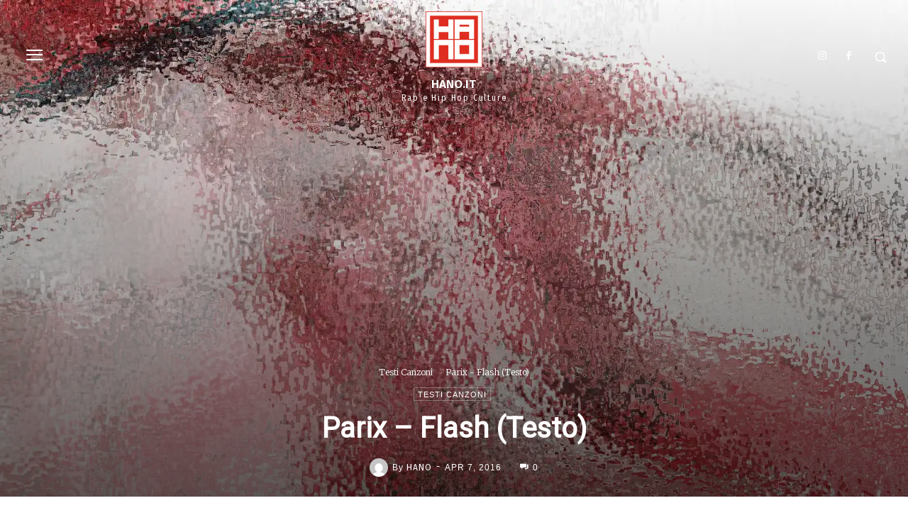

--- FILE ---
content_type: text/html; charset=UTF-8
request_url: https://www.hano.it/wp-admin/admin-ajax.php?td_theme_name=Newspaper&v=12.7
body_size: -243
content:
{"56636":101}

--- FILE ---
content_type: text/html; charset=utf-8
request_url: https://www.google.com/recaptcha/api2/aframe
body_size: 267
content:
<!DOCTYPE HTML><html><head><meta http-equiv="content-type" content="text/html; charset=UTF-8"></head><body><script nonce="icBiYnEbqdy1ZvR4RkhpEw">/** Anti-fraud and anti-abuse applications only. See google.com/recaptcha */ try{var clients={'sodar':'https://pagead2.googlesyndication.com/pagead/sodar?'};window.addEventListener("message",function(a){try{if(a.source===window.parent){var b=JSON.parse(a.data);var c=clients[b['id']];if(c){var d=document.createElement('img');d.src=c+b['params']+'&rc='+(localStorage.getItem("rc::a")?sessionStorage.getItem("rc::b"):"");window.document.body.appendChild(d);sessionStorage.setItem("rc::e",parseInt(sessionStorage.getItem("rc::e")||0)+1);localStorage.setItem("rc::h",'1766452583833');}}}catch(b){}});window.parent.postMessage("_grecaptcha_ready", "*");}catch(b){}</script></body></html>